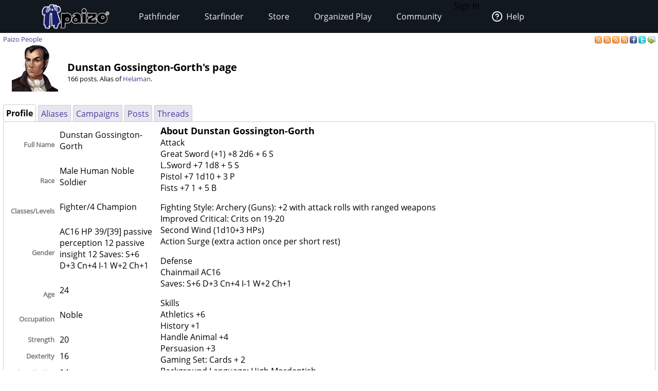

--- FILE ---
content_type: text/html;charset=utf-8
request_url: https://paizo.com/people/DunstanGossingtonGorth
body_size: 5569
content:
<!DOCTYPE HTML PUBLIC "-//W3C//DTD HTML 4.01 Transitional//EN" "http://www.w3.org/TR/html4/loose.dtd">


	<html>
		<head>
			<meta charset="UTF-8">
        		<meta name="viewport" content="width=device-width">
        		<meta name = "generator" content = "WireHose Server 4.0" />
			
			<LINK rel="stylesheet" type="text/css" href="/include/paizo-0419.min.css" />
			
				
					<link rel="alternate" type="application/atom+xml" href="https://paizo.com/people/DunstanGossingtonGorth&xml=atom" title="Recent Posts by Dunstan Gossington-Gorth" />
				
					<link rel="alternate" type="application/atom+xml" href="https://paizo.com/people/DunstanGossingtonGorth/favorited&xml=atom" title="Favorited Posts by Dunstan Gossington-Gorth" />
				
					<link rel="alternate" type="application/atom+xml" href="https://paizo.com/people/DunstanGossingtonGorth/reviews&xml=atom" title="Recent Reviews by Dunstan Gossington-Gorth" />
				
					<link rel="alternate" type="application/atom+xml" href="https://paizo.com/people/DunstanGossingtonGorth/wishlists&xml=atom" title="Wishlists and Lists by Dunstan Gossington-Gorth" />
				
			
			<title>paizo.com - Paizo People: Dunstan Gossington-Gorth</title>
		<script src="/include/paizo.libs-0418.min.js"></script>
</head>
		<body>
		
			
			
			<header data-tier="root" id="nav-wrapper">
	<div class="nav-top"></div>
        <div id="nav-menus">
            <nav id="upper-nav-row">
            </nav>
            <nav id="lower-nav-row"><label id="toggle-menu" for="tm"><span class="hamburger"></span></label><input id="tm" type="checkbox">
                <ul class="main-menu cf">
                		
					
						<li class="account my-account">Sign In</li>
					
					<li class="account help">
						<a href="https://support.paizo.com/support/home"><img src="https://cdn.paizo.com/image/navigation/Personal-Help.png"><span>Help</span></a>
					</li>
					
						<li>
							<input name="terrain-node-pathfinder" type="checkbox" id="terrain-node-pathfinder" />
							<a href="https://paizo.com/pathfinder" title="Pathfinder">Pathfinder<span class="drop-icon">▾</span><label for="terrain-node-pathfinder" class="drop-icon" title="Toggle Drop-down">▾</label></a>
							
								<ul class="sub-menu">
									
										<li class="child">
											<input name="terrain-child-shoppathfinder" type="checkbox" id="terrain-child-pathfinder-shoppathfinder" />
											<a href="https://paizo.com/pathfinder/shoppathfinder" title="Pathfinder &gt; Shop Pathfinder">Shop Pathfinder<span class="drop-icon">▾</span><label for="terrain-child-pathfinder-shoppathfinder" class="drop-icon">▾</label></a>
											
										</li>
									
										<li class="child">
											<input name="terrain-child-videogames" type="checkbox" id="terrain-child-pathfinder-videogames" />
											<a href="https://paizo.com/pathfinder/videogames" title="Pathfinder &gt; Videogames">Videogames<span class="drop-icon">▾</span><label for="terrain-child-pathfinder-videogames" class="drop-icon">▾</label></a>
											
										</li>
									
										<li class="child">
											<input name="terrain-child-society" type="checkbox" id="terrain-child-pathfinder-society" />
											<a href="https://paizo.com/pathfinder/society" title="Pathfinder &gt; Organized Play">Organized Play<span class="drop-icon">▾</span><label for="terrain-child-pathfinder-society" class="drop-icon">▾</label></a>
											
										</li>
									
										<li class="child">
											<input name="terrain-child-faq" type="checkbox" id="terrain-child-pathfinder-faq" />
											<a href="https://paizo.com/pathfinder/faq" title="Pathfinder &gt; FAQ">FAQ<span class="drop-icon">▾</span><label for="terrain-child-pathfinder-faq" class="drop-icon">▾</label></a>
											
										</li>
									
								</ul>
							
						</li>
					
						<li>
							<input name="terrain-node-starfinder" type="checkbox" id="terrain-node-starfinder" />
							<a href="https://paizo.com/starfinder" title="Starfinder">Starfinder<span class="drop-icon">▾</span><label for="terrain-node-starfinder" class="drop-icon" title="Toggle Drop-down">▾</label></a>
							
								<ul class="sub-menu">
									
										<li class="child">
											<input name="terrain-child-shopstarfinder" type="checkbox" id="terrain-child-starfinder-shopstarfinder" />
											<a href="https://paizo.com/starfinder/shopstarfinder" title="Starfinder &gt; Shop Starfinder">Shop Starfinder<span class="drop-icon">▾</span><label for="terrain-child-starfinder-shopstarfinder" class="drop-icon">▾</label></a>
											
										</li>
									
										<li class="child">
											<input name="terrain-child-society" type="checkbox" id="terrain-child-starfinder-society" />
											<a href="https://paizo.com/starfinder/society" title="Starfinder &gt; Organized Play">Organized Play<span class="drop-icon">▾</span><label for="terrain-child-starfinder-society" class="drop-icon">▾</label></a>
											
										</li>
									
										<li class="child">
											<input name="terrain-child-faq" type="checkbox" id="terrain-child-starfinder-faq" />
											<a href="https://paizo.com/starfinder/faq" title="Starfinder &gt; FAQ">FAQ<span class="drop-icon">▾</span><label for="terrain-child-starfinder-faq" class="drop-icon">▾</label></a>
											
										</li>
									
								</ul>
							
						</li>
					
						<li>
							<input name="terrain-node-store" type="checkbox" id="terrain-node-store" />
							<a href="https://paizo.com/store" title="Store">Store<span class="drop-icon">▾</span><label for="terrain-node-store" class="drop-icon" title="Toggle Drop-down">▾</label></a>
							
						</li>
					
						<li>
							<input name="terrain-node-organizedplay" type="checkbox" id="terrain-node-organizedplay" />
							<a href="https://paizo.com/organizedplay" title="Organized Play">Organized Play<span class="drop-icon">▾</span><label for="terrain-node-organizedplay" class="drop-icon" title="Toggle Drop-down">▾</label></a>
							
								<ul class="sub-menu">
									
										<li class="child">
											<input name="terrain-child-pathfinderSociety" type="checkbox" id="terrain-child-organizedplay-pathfinderSociety" />
											<a href="https://paizo.com/pathfinderSociety" title="Organized Play &gt; Pathfinder Society">Pathfinder Society<span class="drop-icon">▾</span><label for="terrain-child-organizedplay-pathfinderSociety" class="drop-icon">▾</label></a>
											
										</li>
									
										<li class="child">
											<input name="terrain-child-starfindersociety" type="checkbox" id="terrain-child-organizedplay-starfindersociety" />
											<a href="https://paizo.com/starfindersociety" title="Organized Play &gt; Starfinder Society">Starfinder Society<span class="drop-icon">▾</span><label for="terrain-child-organizedplay-starfindersociety" class="drop-icon">▾</label></a>
											
										</li>
									
										<li class="child">
											<input name="terrain-child-pacs" type="checkbox" id="terrain-child-organizedplay-pacs" />
											<a href="https://paizo.com/pacs" title="Organized Play &gt; Adventure Card Society">Adventure Card Society<span class="drop-icon">▾</span><label for="terrain-child-organizedplay-pacs" class="drop-icon">▾</label></a>
											
										</li>
									
										<li class="child">
											<input name="terrain-child-myAccount" type="checkbox" id="terrain-child-organizedplay-myAccount" />
											<a href="https://paizo.com/organizedplay/myAccount" title="Organized Play &gt; My Organized Play">My Organized Play<span class="drop-icon">▾</span><label for="terrain-child-organizedplay-myAccount" class="drop-icon">▾</label></a>
											
										</li>
									
										<li class="child">
											<input name="terrain-child-events" type="checkbox" id="terrain-child-organizedplay-events" />
											<a href="https://paizo.com/organizedplay/events" title="Organized Play &gt; Events">Events<span class="drop-icon">▾</span><label for="terrain-child-organizedplay-events" class="drop-icon">▾</label></a>
											
										</li>
									
										<li class="child">
											<input name="terrain-child-policies" type="checkbox" id="terrain-child-organizedplay-policies" />
											<a href="https://paizo.com/organizedplay/policies" title="Organized Play &gt; Policies">Policies<span class="drop-icon">▾</span><label for="terrain-child-organizedplay-policies" class="drop-icon">▾</label></a>
											
										</li>
									
										<li class="child">
											<input name="terrain-child-faq" type="checkbox" id="terrain-child-organizedplay-faq" />
											<a href="https://paizo.com/organizedplay/faq" title="Organized Play &gt; FAQ">FAQ<span class="drop-icon">▾</span><label for="terrain-child-organizedplay-faq" class="drop-icon">▾</label></a>
											
										</li>
									
								</ul>
							
						</li>
					
						<li>
							<input name="terrain-node-community" type="checkbox" id="terrain-node-community" />
							<a href="https://paizo.com/community" title="Community">Community<span class="drop-icon">▾</span><label for="terrain-node-community" class="drop-icon" title="Toggle Drop-down">▾</label></a>
							
								<ul class="sub-menu">
									
										<li class="child">
											<input name="terrain-child-blog" type="checkbox" id="terrain-child-community-blog" />
											<a href="https://paizo.com/community/blog" title="Community &gt; Paizo Blog">Paizo Blog<span class="drop-icon">▾</span><label for="terrain-child-community-blog" class="drop-icon">▾</label></a>
											
												<ul class="sub-menu">
													
														<li class="grandchild"><a href="https://paizo.com/community/blog/2024" title="Community &gt; Paizo Blog &gt; 2024">2024</a></li>
													
												</ul>
											
										</li>
									
										<li class="child">
											<input name="terrain-child-forums" type="checkbox" id="terrain-child-community-forums" />
											<a href="https://paizo.com/community/forums" title="Community &gt; Forums">Forums<span class="drop-icon">▾</span><label for="terrain-child-community-forums" class="drop-icon">▾</label></a>
											
												<ul class="sub-menu">
													
														<li class="grandchild"><a href="https://paizo.com/community/forums/paizo" title="Community &gt; Forums &gt; Paizo">Paizo</a></li>
													
														<li class="grandchild"><a href="https://paizo.com/community/forums/pathfinder" title="Community &gt; Forums &gt; Pathfinder">Pathfinder</a></li>
													
														<li class="grandchild"><a href="https://paizo.com/community/forums/starfinder" title="Community &gt; Forums &gt; Starfinder">Starfinder</a></li>
													
														<li class="grandchild"><a href="https://paizo.com/community/forums/organizedPlay" title="Community &gt; Forums &gt; Organized Play">Organized Play</a></li>
													
														<li class="grandchild"><a href="https://paizo.com/community/forums/digitalProducts" title="Community &gt; Forums &gt; Digital Products">Digital Products</a></li>
													
														<li class="grandchild"><a href="https://paizo.com/community/forums/streamingAndActualPlay" title="Community &gt; Forums &gt; Streaming & Actual Play">Streaming & Actual Play</a></li>
													
														<li class="grandchild"><a href="https://paizo.com/community/forums/campaigns" title="Community &gt; Forums &gt; Online Campaigns">Online Campaigns</a></li>
													
														<li class="grandchild"><a href="https://paizo.com/community/forums/gamerLife" title="Community &gt; Forums &gt; Gamer Life">Gamer Life</a></li>
													
												</ul>
											
										</li>
									
										<li class="child">
											<input name="terrain-child-paizocon" type="checkbox" id="terrain-child-community-paizocon" />
											<a href="https://paizo.com/paizocon" title="Community &gt; PaizoCon">PaizoCon<span class="drop-icon">▾</span><label for="terrain-child-community-paizocon" class="drop-icon">▾</label></a>
											
										</li>
									
										<li class="child">
											<input name="terrain-child-communityuse" type="checkbox" id="terrain-child-community-communityuse" />
											<a href="https://paizo.com/community/communityuse" title="Community &gt; Community Use">Community Use<span class="drop-icon">▾</span><label for="terrain-child-community-communityuse" class="drop-icon">▾</label></a>
											
										</li>
									
										<li class="child">
											<input name="terrain-child-guidelines" type="checkbox" id="terrain-child-community-guidelines" />
											<a href="https://paizo.com/community/guidelines" title="Community &gt; Guidelines">Guidelines<span class="drop-icon">▾</span><label for="terrain-child-community-guidelines" class="drop-icon">▾</label></a>
											
												<ul class="sub-menu">
													
														<li class="grandchild"><a href="https://paizo.com/community/guidelines/untitled" title="Community &gt; Guidelines &gt; untitled">untitled</a></li>
													
												</ul>
											
										</li>
									
								</ul>
							
						</li>
					                    
                    <li class="mobile-help">
                        <div>
                            <h1>Need Help?</h1>
                            <p>Mon–Fri, 10:00 a.m. to 5:00 p.m. Pacific</p>
                            <p><a href="mailto:customer.service@paizo.com">customer.service@paizo.com</a></p>
                        </div>
                    </li>
                </ul>
            </nav>
        </div>
        <aside class="nav-left"></aside>
        <aside class="nav-logo"><a href="/"></a></aside>
        <aside class="nav-right"></aside>
        <div class="nav-bottom"></div>
</header>
			<main class="ctf paizo people-ctf">
				<ul class="context-menu">
					
						<li><a href="https://paizo.com/pathfinder" title="Pathfinder">Pathfinder</a></li>
					
						<li><a href="https://paizo.com/starfinder" title="Starfinder">Starfinder</a></li>
					
						<li><a href="https://paizo.com/store" title="Store">Store</a></li>
					
						<li><a href="https://paizo.com/organizedplay" title="Organized Play">Organized Play</a></li>
					
						<li><a href="https://paizo.com/community" title="Community">Community</a></li>
					
				</ul>
				<table class = "table-align-top" style = "width: 100%;">
					<tr>
						<td id = "main-slot">
							<div class = "tiny" style = "clear: both; overflow: hidden;">
								
									<div class = "pull-right">
										
											
												<a title="Subscribe to recent posts by Dunstan Gossington-Gorth" href="https://paizo.com/people/DunstanGossingtonGorth&xml=atom">
	<img alt="RSS" border="0" src="https://paizo.com/image/button/rss.png" />
	
</a>
											
												<a title="Subscribe to posts by Dunstan Gossington-Gorth favorited by others" href="https://paizo.com/people/DunstanGossingtonGorth/favorited&xml=atom">
	<img alt="RSS" border="0" src="https://paizo.com/image/button/rss.png" />
	
</a>
											
												<a title="Subscribe to recent reviews by Dunstan Gossington-Gorth" href="https://paizo.com/people/DunstanGossingtonGorth/reviews&xml=atom">
	<img alt="RSS" border="0" src="https://paizo.com/image/button/rss.png" />
	
</a>
											
												<a title="Subscribe to Dunstan Gossington-Gorth's lists and wishlists" href="https://paizo.com/people/DunstanGossingtonGorth/wishlists&xml=atom">
	<img alt="RSS" border="0" src="https://paizo.com/image/button/rss.png" />
	
</a>
											
										
										
											
    <a target="_blank" title="Share this user profile on Facebook" href="http://www.facebook.com/sharer.php?u=https%3A%2F%2Fpaizo.com%2Fpeople%2FDunstanGossingtonGorth&t=Dunstan+Gossington-Gorth">
    	<img alt="Facebook" src="/image/button/facebook.png" />
    </a>
    <a target="_blank" title="Share this user profile via Twitter" href="http://twitter.com/home?status=Dunstan+Gossington-Gorth%3A+https%3A%2F%2Fpaizo.com%2Fpeople%2FDunstanGossingtonGorth">
    	<img alt="Twitter" src="/image/button/twitter.png" />
    </a>
    <a target="_blank" title="Email this user profile " href="mailto:?subject=Dunstan%20Gossington-Gorth&body=Check%20this%20out%20on%20paizo.com:%0A%0ADunstan%20Gossington-Gorth%0A%0Ahttps://paizo.com/people/DunstanGossingtonGorth">
    	<img alt="Email" src="/image/button/email.png" />
    </a>

										
										
									</div>
								
								
									<span itemprop = "breadcrumb" class = "pull-left">
										
										
  
    
      
        
        
          <SPAN class="current-node"><a href="https://paizo.com/people" title="Paizo People">Paizo People</a></SPAN>
        
      
      
      
    
  

										
									</span>
								
							</div>
							
							


							
								
								
									
  <div  id="auc_StandardPageTemplate_1_15_11_3_1_1" updateUrl="/cgi-bin/WebObjects/BotLounge.woa/1/ajax/bot/22.StandardPageTemplate.1.15.11.3.1.1">
    
    
      <table>
        <tr>
          
            <td style="width: 120px; vertical-align: middle; text-align: center;"> 
	
		<img align="middle" width="90" height="90" alt="Aredil Sultur" src="//cdn.paizo.com/image/avatar/PZO9543-Aredil_500.jpeg" />
	
 </td>
          
          <td style="vertical-align: bottom;">
            <h1>Dunstan Gossington-Gorth's page</h1>
            
            <p class="tiny"> 166 posts. Alias of <a href="https://paizo.com/people/Helaman" title="Helaman")>Helaman</a>. </p>
            
            
          </td>
        </tr>
      </table>
      <br />
      
<div class="tab-panel" id="tabs">
  <div class="tp-top">
    
      
        
          


	<div class="bordered-box tp-front-tab">
	
	
		<div class="bb-content">
			
            <b>Profile</b>
          
		</div>
	
	
	
	</div>

        
        
      
        
        
          


	<div class="bordered-box tp-rear-tab">
	
	
		<div class="bb-content">
			
            
              <a href="https://paizo.com/people/DunstanGossingtonGorth/aliases" title="Alias of Helaman"> Aliases </a>
              <span id="xnew_huh">
	
</span>
            
            
          
		</div>
	
	
	
	</div>

        
      
        
        
          


	<div class="bordered-box tp-rear-tab">
	
	
		<div class="bb-content">
			
            
              <a href="https://paizo.com/people/DunstanGossingtonGorth/campaigns" title="Alias of Helaman"> Campaigns </a>
              <span id="xnew_huh">
	
</span>
            
            
          
		</div>
	
	
	
	</div>

        
      
        
        
          


	<div class="bordered-box tp-rear-tab">
	
	
		<div class="bb-content">
			
            
              <a href="https://paizo.com/people/DunstanGossingtonGorth/posts" title="Alias of Helaman"> Posts </a>
              <span id="xnew_huh">
	
</span>
            
            
          
		</div>
	
	
	
	</div>

        
      
        
        
          


	<div class="bordered-box tp-rear-tab">
	
	
		<div class="bb-content">
			
            
              <a href="https://paizo.com/people/DunstanGossingtonGorth/threads" title="Alias of Helaman"> Threads </a>
              <span id="xnew_huh">
	
</span>
            
            
          
		</div>
	
	
	
	</div>

        
      
    
  </div>
  


	<div class="bordered-box tp-content">
	
	
		<div class="bb-content">
			
    
     
        
  <div id="busy" style="display:none; float: left; z-index: 9999;"><img src="/WebObjects/Frameworks/Ajax.framework/WebServerResources/wait30.gif" width="30" height="30" /></div>
  

<script>AjaxBusy.register('', 'busy', 'auc_StandardPageTemplate_1_15_11_3_1_1', null, null)</script>

        
        
        
        
        
        
        
        
          
          
            
            

<div style = "clear: both; overflow: hidden;">
	<div style = "max-width: 300px; float: left; display: inline-block;">
		<table class = "table-spacing-large table-omit-paragraph"> 
			
				<tr>
					<td class = "form-prompt" style = "vertical-align: middle;">Full Name</td>
					<td><p>Dunstan Gossington-Gorth</p></td>
				</tr>
			
			
				<tr>
					<td class = "form-prompt" style = "vertical-align: middle;">Race</td>
					<td><p>Male Human Noble Soldier</p></td>
				</tr>
			
			
				<tr>
					<td class = "form-prompt" style = "vertical-align: middle;">Classes/Levels</td>
					<td><p>Fighter/4 Champion</p></td>
				</tr>
			
			
				<tr>
					<td class = "form-prompt" style = "vertical-align: middle;">Gender</td>
					<td><p>AC16 HP 39/[39] passive perception 12 passive insight 12 Saves: S+6 D+3 Cn+4 I-1 W+2 Ch+1</p></td>
				</tr>
			
			
			
				<tr>
					<td class = "form-prompt" style = "vertical-align: middle;">Age</td>
					<td><p>24</p></td>
				</tr>
			
			
			
			
			
			
			
				<tr>
					<td class = "form-prompt" style = "vertical-align: middle;">Occupation</td>
					<td><p>Noble</p></td>
				</tr>
			
			
			
				<tr>
					<td class = "form-prompt" style = "vertical-align: middle;">Strength</td>
					<td>20</td>
				</tr>
			
			
				<tr>
					<td class = "form-prompt" style = "vertical-align: middle;">Dexterity</td>
					<td>16</td>
				</tr>
			
			
				<tr>
					<td class = "form-prompt" style = "vertical-align: middle;">Constitution</td>
					<td>14</td>
				</tr>
			
			
				<tr>
					<td class = "form-prompt" style = "vertical-align: middle;">Intelligence</td>
					<td>8</td>
				</tr>
			
			
				<tr>
					<td class = "form-prompt" style = "vertical-align: middle;">Wisdom</td>
					<td>14</td>
				</tr>
			
			
				<tr>
					<td class = "form-prompt" style = "vertical-align: middle;">Charisma</td>
					<td>13</td>
				</tr>
			
		</table>
	</div>
	
		<h2>About Dunstan Gossington-Gorth</h2>
		<p>Attack	<br />
Great Sword (+1) +8 2d6 + 6 S<br />
L.Sword	+7 1d8 + 5 S<br />
Pistol +7 1d10 + 3 P<br />
Fists +7  1 + 5 B</p>

<p>Fighting Style: Archery (Guns): +2 with attack rolls with ranged weapons<br />
Improved Critical: Crits on 19-20<br />
Second Wind (1d10+3 HPs)<br />
Action Surge (extra action once per short rest)</p>

<p>Defense<br />
Chainmail AC16<br />
Saves: S+6 D+3 Cn+4 I-1 W+2 Ch+1</p>

<p>Skills<br />
Athletics +6<br />
History +1<br />
Handle Animal +4<br />
Persuasion +3<br />
Gaming Set: Cards + 2<br />
Background Language: High Mordentish</p>

<p><div><b>Equipment:</b> <input type="button" value="Show" onclick="toggleSpoiler(this)"><div class="spoiler-text" ><br />
Pistol<br />
Greatsword +1<br />
Longsword (Straight Heavy Calvary Sabre)<br />
Chainmail<br />
Scroll of Pedigree<br />
Set of Fine Clothes (Military Uniform)<br />
Signet Ring<br />
Explorer Pack<br />
- Backpack<br />
- Bedroll<br />
- Messkit<br />
- Tinderbox<br />
- 10 torches<br />
- 10 days rations<br />
- Waterskin<br />
- 50ft Rope</p>

<p>PP: GP:25: EP: SP: CP:<br />
</div></div></p>

<p><div><b> Features, Traits, Bonds and Flaws:</b> <input type="button" value="Show" onclick="toggleSpoiler(this)"><div class="spoiler-text" ><br />
Trait - No one could doubt by my looking at my regal bearing that I am a cut above the unwashed masses.<br />
Ideal - Respect is due to me because of my position, but all people regardless of station deserve to be treated with dignity.<br />
Bond - My Loyalty to my sovereign is unwavering.<br />
Flaw - I made a terrible mistake in battle that cost many lives. I would do anything to keep that mistake secret.</p>

<p>Feature: Position of Privilege - Thanks to my noble birth, people are inclined to think the best of you. You are welcome in high society, and people assume that you have the right to be where ever you are. The common folk make every effort to accommodate you and avoid your displeasure, and other people of high birth treat you as a member of the same social sphere. You can secure an audience with a local noble if you need to.</p>

<p>Feat: Heavy Armour Master<br />
Increase your Strength score by 1, to a maximum of 20.<br />
• While you are wearing heavy armor, bludgeoning, piercing, and slashing damage that you take from non magical weapons is reduced by 3.</p>

<p></div></div></p>

<p><div><b>Background:</b> <input type="button" value="Show" onclick="toggleSpoiler(this)"><div class="spoiler-text" ><br />
</div></div></p>

<p><div><b>Rolls:</b> <input type="button" value="Show" onclick="toggleSpoiler(this)"><div class="spoiler-text" ><br />
4d6 ⇒ (3, 4, 2, 6) = 15 13 (14)<br />
4d6 ⇒ (6, 6, 6, 1) = 19 18 (19)<br />
4d6 ⇒ (2, 2, 3, 2) = 9 7 (8)<br />
4d6 ⇒ (2, 5, 5, 5) = 17 15 (16)<br />
4d6 ⇒ (5, 3, 3, 4) = 15 12 (13)<br />
4d6 ⇒ (5, 5, 3, 1) = 14 13 (14)</p>

<p>Human + 1 to all stats<br />
</div></div></p>
	
</div>


          
        
        
        
        
       
  
		</div>
	
	
	
	</div>

</div>
    
  </div><script>AUC.register('auc_StandardPageTemplate_1_15_11_3_1_1');</script>

								
							
						</td>
						
						
					</tr>
				</table>
				
			</main>
			<footer id="footer-wrapper">
	<DIV class="blurb">
	
	
		<A name="v5748eaidgta9"></A>
	
	
		
		
			<div class = "product-purchase-block">
				
				
			</div>
		
		
		
		
		
  <style>#footer-help h4{font-family:'Open Sans','Helvetica','Arial',sans-serif;font-weight: 700;font-size:1.25rem;margin:0;line-height:2rem;color:#f2f2f2;}</style>
<img alt="Paizo" src="https://cdn.paizo.com/image/navigation/Nav-Logo-Global.png" class="logo">
<nav id="footer-links">
    <ul>
        <li><a href="https://paizo.com/paizo/about">About Paizo</a></li>
        <li><a href="https://paizo.com/paizo/contact">Contact Us</a></li>
        <li><a href="https://paizo.com/paizo/careers">Careers</a></li>
        <li><a href="https://support.paizo.com">Customer Service</a></li>
        <li><a href="https://paizo.com/paizo/termsofuse">Terms of Use</a></li>
        <li><a href="https://paizo.com/licenses">Licenses</a></li>
    </ul>
</nav>
<section id="footer-help">
    <h4>Need Help?</h4>
    <p>Mon–Fri, 10:00 a.m. to 4:00 p.m. Pacific</p>
    <p>Phone: <a href="tel:425-215-1442">425-215-1442</a></p>
</section>
<nav id="social-links">
    <ul>
        <li><a href="https://www.facebook.com/paizo/" target="_blank" rel="noopener"><img src="https://cdn.paizo.com/image/navigation/Social-Facebook.png" alt="Like Paizo on Facebook"></a></li>
        <li><a href="https://www.twitter.com/paizo/" target="_blank" rel="noopener"><img src="https://cdn.paizo.com/image/navigation/Social-Twitter.png" alt="Follow Paizo on Twitter"></a></li>
        <li><a href="https://www.twitch.tv/officialpaizo" target="_blank" rel="noopener"><img src="https://cdn.paizo.com/image/navigation/Social-Twitch.png" alt="Watch Paizo Streaming on Twitch"></a></li>
        <li><a href="https://www.instagram.com/officialpaizo" target="_blank" rel="noopener"><img src="https://cdn.paizo.com/image/navigation/Social-Instagram.png" alt="Follow Paizo on Instagram"></a></li>
        <li><a href="https://www.youtube.com/PaizoInc" target="_blank" rel="noopener"><img src="https://cdn.paizo.com/image/navigation/Social-YouTube.png" alt="Subscribe to Paizo on YouTube"></a></li>
    </ul>
</nav>
  

		
			
		
	
	
</DIV>
	<section id="copyright">
		
		<small>&copy;2002-2026 Paizo Inc.&reg; All Rights Reserved.</small><small><a href="/paizo/copyright">Copyright & Trademark</a>&nbsp;|&nbsp;<a href="/paizo/privacy">Privacy Policy</a></small>
		<p><small></small></p>
	</section>
</footer>
			
            
		</body>
	</html>


